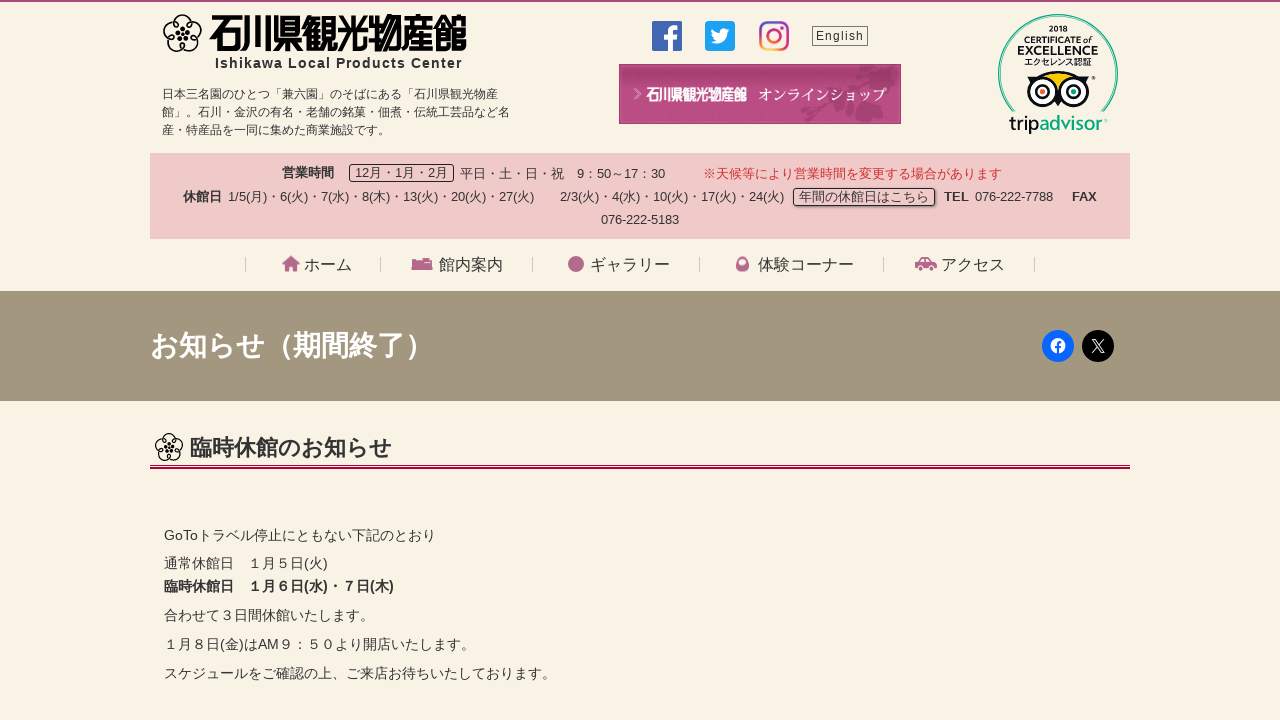

--- FILE ---
content_type: text/html; charset=UTF-8
request_url: https://kanazawa-kankou.jp/post-4337/
body_size: 18971
content:
<!DOCTYPE html>
<html>

<head prefix="og: http://ogp.me/ns# fb: http://ogp.me/ns/fb# website: http://ogp.me/ns/website#">
  <meta charset="UTF-8">
  <meta http-equiv="X-UA-Compatible" content="IE=Edge">
  <meta name="viewport" content="width=device-width">
  <link rel="shortcut icon" href="https://kanazawa-kankou.jp/ikb/wp-content/themes/bussankan2.1/images/favicon.ico " type="image/vnd.microsoft.icon" />

  <title>臨時休館のお知らせ | 石川県観光物産館</title>
  <meta name='robots' content='max-image-preview:large' />
<link rel='dns-prefetch' href='//ajax.googleapis.com' />
<link rel='dns-prefetch' href='//secure.gravatar.com' />
<link rel='dns-prefetch' href='//www.googletagmanager.com' />
<link rel='dns-prefetch' href='//stats.wp.com' />
<link rel='dns-prefetch' href='//v0.wordpress.com' />
<link rel="alternate" title="oEmbed (JSON)" type="application/json+oembed" href="https://kanazawa-kankou.jp/wp-json/oembed/1.0/embed?url=https%3A%2F%2Fkanazawa-kankou.jp%2Fpost-4337%2F" />
<link rel="alternate" title="oEmbed (XML)" type="text/xml+oembed" href="https://kanazawa-kankou.jp/wp-json/oembed/1.0/embed?url=https%3A%2F%2Fkanazawa-kankou.jp%2Fpost-4337%2F&#038;format=xml" />
<style id='wp-img-auto-sizes-contain-inline-css' type='text/css'>
img:is([sizes=auto i],[sizes^="auto," i]){contain-intrinsic-size:3000px 1500px}
/*# sourceURL=wp-img-auto-sizes-contain-inline-css */
</style>
<style id='wp-block-library-inline-css' type='text/css'>
:root{--wp-block-synced-color:#7a00df;--wp-block-synced-color--rgb:122,0,223;--wp-bound-block-color:var(--wp-block-synced-color);--wp-editor-canvas-background:#ddd;--wp-admin-theme-color:#007cba;--wp-admin-theme-color--rgb:0,124,186;--wp-admin-theme-color-darker-10:#006ba1;--wp-admin-theme-color-darker-10--rgb:0,107,160.5;--wp-admin-theme-color-darker-20:#005a87;--wp-admin-theme-color-darker-20--rgb:0,90,135;--wp-admin-border-width-focus:2px}@media (min-resolution:192dpi){:root{--wp-admin-border-width-focus:1.5px}}.wp-element-button{cursor:pointer}:root .has-very-light-gray-background-color{background-color:#eee}:root .has-very-dark-gray-background-color{background-color:#313131}:root .has-very-light-gray-color{color:#eee}:root .has-very-dark-gray-color{color:#313131}:root .has-vivid-green-cyan-to-vivid-cyan-blue-gradient-background{background:linear-gradient(135deg,#00d084,#0693e3)}:root .has-purple-crush-gradient-background{background:linear-gradient(135deg,#34e2e4,#4721fb 50%,#ab1dfe)}:root .has-hazy-dawn-gradient-background{background:linear-gradient(135deg,#faaca8,#dad0ec)}:root .has-subdued-olive-gradient-background{background:linear-gradient(135deg,#fafae1,#67a671)}:root .has-atomic-cream-gradient-background{background:linear-gradient(135deg,#fdd79a,#004a59)}:root .has-nightshade-gradient-background{background:linear-gradient(135deg,#330968,#31cdcf)}:root .has-midnight-gradient-background{background:linear-gradient(135deg,#020381,#2874fc)}:root{--wp--preset--font-size--normal:16px;--wp--preset--font-size--huge:42px}.has-regular-font-size{font-size:1em}.has-larger-font-size{font-size:2.625em}.has-normal-font-size{font-size:var(--wp--preset--font-size--normal)}.has-huge-font-size{font-size:var(--wp--preset--font-size--huge)}.has-text-align-center{text-align:center}.has-text-align-left{text-align:left}.has-text-align-right{text-align:right}.has-fit-text{white-space:nowrap!important}#end-resizable-editor-section{display:none}.aligncenter{clear:both}.items-justified-left{justify-content:flex-start}.items-justified-center{justify-content:center}.items-justified-right{justify-content:flex-end}.items-justified-space-between{justify-content:space-between}.screen-reader-text{border:0;clip-path:inset(50%);height:1px;margin:-1px;overflow:hidden;padding:0;position:absolute;width:1px;word-wrap:normal!important}.screen-reader-text:focus{background-color:#ddd;clip-path:none;color:#444;display:block;font-size:1em;height:auto;left:5px;line-height:normal;padding:15px 23px 14px;text-decoration:none;top:5px;width:auto;z-index:100000}html :where(.has-border-color){border-style:solid}html :where([style*=border-top-color]){border-top-style:solid}html :where([style*=border-right-color]){border-right-style:solid}html :where([style*=border-bottom-color]){border-bottom-style:solid}html :where([style*=border-left-color]){border-left-style:solid}html :where([style*=border-width]){border-style:solid}html :where([style*=border-top-width]){border-top-style:solid}html :where([style*=border-right-width]){border-right-style:solid}html :where([style*=border-bottom-width]){border-bottom-style:solid}html :where([style*=border-left-width]){border-left-style:solid}html :where(img[class*=wp-image-]){height:auto;max-width:100%}:where(figure){margin:0 0 1em}html :where(.is-position-sticky){--wp-admin--admin-bar--position-offset:var(--wp-admin--admin-bar--height,0px)}@media screen and (max-width:600px){html :where(.is-position-sticky){--wp-admin--admin-bar--position-offset:0px}}

/*# sourceURL=wp-block-library-inline-css */
</style><style id='wp-block-paragraph-inline-css' type='text/css'>
.is-small-text{font-size:.875em}.is-regular-text{font-size:1em}.is-large-text{font-size:2.25em}.is-larger-text{font-size:3em}.has-drop-cap:not(:focus):first-letter{float:left;font-size:8.4em;font-style:normal;font-weight:100;line-height:.68;margin:.05em .1em 0 0;text-transform:uppercase}body.rtl .has-drop-cap:not(:focus):first-letter{float:none;margin-left:.1em}p.has-drop-cap.has-background{overflow:hidden}:root :where(p.has-background){padding:1.25em 2.375em}:where(p.has-text-color:not(.has-link-color)) a{color:inherit}p.has-text-align-left[style*="writing-mode:vertical-lr"],p.has-text-align-right[style*="writing-mode:vertical-rl"]{rotate:180deg}
/*# sourceURL=https://kanazawa-kankou.jp/ikb/wp-includes/blocks/paragraph/style.min.css */
</style>
<style id='global-styles-inline-css' type='text/css'>
:root{--wp--preset--aspect-ratio--square: 1;--wp--preset--aspect-ratio--4-3: 4/3;--wp--preset--aspect-ratio--3-4: 3/4;--wp--preset--aspect-ratio--3-2: 3/2;--wp--preset--aspect-ratio--2-3: 2/3;--wp--preset--aspect-ratio--16-9: 16/9;--wp--preset--aspect-ratio--9-16: 9/16;--wp--preset--color--black: #000000;--wp--preset--color--cyan-bluish-gray: #abb8c3;--wp--preset--color--white: #ffffff;--wp--preset--color--pale-pink: #f78da7;--wp--preset--color--vivid-red: #cf2e2e;--wp--preset--color--luminous-vivid-orange: #ff6900;--wp--preset--color--luminous-vivid-amber: #fcb900;--wp--preset--color--light-green-cyan: #7bdcb5;--wp--preset--color--vivid-green-cyan: #00d084;--wp--preset--color--pale-cyan-blue: #8ed1fc;--wp--preset--color--vivid-cyan-blue: #0693e3;--wp--preset--color--vivid-purple: #9b51e0;--wp--preset--gradient--vivid-cyan-blue-to-vivid-purple: linear-gradient(135deg,rgb(6,147,227) 0%,rgb(155,81,224) 100%);--wp--preset--gradient--light-green-cyan-to-vivid-green-cyan: linear-gradient(135deg,rgb(122,220,180) 0%,rgb(0,208,130) 100%);--wp--preset--gradient--luminous-vivid-amber-to-luminous-vivid-orange: linear-gradient(135deg,rgb(252,185,0) 0%,rgb(255,105,0) 100%);--wp--preset--gradient--luminous-vivid-orange-to-vivid-red: linear-gradient(135deg,rgb(255,105,0) 0%,rgb(207,46,46) 100%);--wp--preset--gradient--very-light-gray-to-cyan-bluish-gray: linear-gradient(135deg,rgb(238,238,238) 0%,rgb(169,184,195) 100%);--wp--preset--gradient--cool-to-warm-spectrum: linear-gradient(135deg,rgb(74,234,220) 0%,rgb(151,120,209) 20%,rgb(207,42,186) 40%,rgb(238,44,130) 60%,rgb(251,105,98) 80%,rgb(254,248,76) 100%);--wp--preset--gradient--blush-light-purple: linear-gradient(135deg,rgb(255,206,236) 0%,rgb(152,150,240) 100%);--wp--preset--gradient--blush-bordeaux: linear-gradient(135deg,rgb(254,205,165) 0%,rgb(254,45,45) 50%,rgb(107,0,62) 100%);--wp--preset--gradient--luminous-dusk: linear-gradient(135deg,rgb(255,203,112) 0%,rgb(199,81,192) 50%,rgb(65,88,208) 100%);--wp--preset--gradient--pale-ocean: linear-gradient(135deg,rgb(255,245,203) 0%,rgb(182,227,212) 50%,rgb(51,167,181) 100%);--wp--preset--gradient--electric-grass: linear-gradient(135deg,rgb(202,248,128) 0%,rgb(113,206,126) 100%);--wp--preset--gradient--midnight: linear-gradient(135deg,rgb(2,3,129) 0%,rgb(40,116,252) 100%);--wp--preset--font-size--small: 13px;--wp--preset--font-size--medium: 20px;--wp--preset--font-size--large: 36px;--wp--preset--font-size--x-large: 42px;--wp--preset--spacing--20: 0.44rem;--wp--preset--spacing--30: 0.67rem;--wp--preset--spacing--40: 1rem;--wp--preset--spacing--50: 1.5rem;--wp--preset--spacing--60: 2.25rem;--wp--preset--spacing--70: 3.38rem;--wp--preset--spacing--80: 5.06rem;--wp--preset--shadow--natural: 6px 6px 9px rgba(0, 0, 0, 0.2);--wp--preset--shadow--deep: 12px 12px 50px rgba(0, 0, 0, 0.4);--wp--preset--shadow--sharp: 6px 6px 0px rgba(0, 0, 0, 0.2);--wp--preset--shadow--outlined: 6px 6px 0px -3px rgb(255, 255, 255), 6px 6px rgb(0, 0, 0);--wp--preset--shadow--crisp: 6px 6px 0px rgb(0, 0, 0);}:where(.is-layout-flex){gap: 0.5em;}:where(.is-layout-grid){gap: 0.5em;}body .is-layout-flex{display: flex;}.is-layout-flex{flex-wrap: wrap;align-items: center;}.is-layout-flex > :is(*, div){margin: 0;}body .is-layout-grid{display: grid;}.is-layout-grid > :is(*, div){margin: 0;}:where(.wp-block-columns.is-layout-flex){gap: 2em;}:where(.wp-block-columns.is-layout-grid){gap: 2em;}:where(.wp-block-post-template.is-layout-flex){gap: 1.25em;}:where(.wp-block-post-template.is-layout-grid){gap: 1.25em;}.has-black-color{color: var(--wp--preset--color--black) !important;}.has-cyan-bluish-gray-color{color: var(--wp--preset--color--cyan-bluish-gray) !important;}.has-white-color{color: var(--wp--preset--color--white) !important;}.has-pale-pink-color{color: var(--wp--preset--color--pale-pink) !important;}.has-vivid-red-color{color: var(--wp--preset--color--vivid-red) !important;}.has-luminous-vivid-orange-color{color: var(--wp--preset--color--luminous-vivid-orange) !important;}.has-luminous-vivid-amber-color{color: var(--wp--preset--color--luminous-vivid-amber) !important;}.has-light-green-cyan-color{color: var(--wp--preset--color--light-green-cyan) !important;}.has-vivid-green-cyan-color{color: var(--wp--preset--color--vivid-green-cyan) !important;}.has-pale-cyan-blue-color{color: var(--wp--preset--color--pale-cyan-blue) !important;}.has-vivid-cyan-blue-color{color: var(--wp--preset--color--vivid-cyan-blue) !important;}.has-vivid-purple-color{color: var(--wp--preset--color--vivid-purple) !important;}.has-black-background-color{background-color: var(--wp--preset--color--black) !important;}.has-cyan-bluish-gray-background-color{background-color: var(--wp--preset--color--cyan-bluish-gray) !important;}.has-white-background-color{background-color: var(--wp--preset--color--white) !important;}.has-pale-pink-background-color{background-color: var(--wp--preset--color--pale-pink) !important;}.has-vivid-red-background-color{background-color: var(--wp--preset--color--vivid-red) !important;}.has-luminous-vivid-orange-background-color{background-color: var(--wp--preset--color--luminous-vivid-orange) !important;}.has-luminous-vivid-amber-background-color{background-color: var(--wp--preset--color--luminous-vivid-amber) !important;}.has-light-green-cyan-background-color{background-color: var(--wp--preset--color--light-green-cyan) !important;}.has-vivid-green-cyan-background-color{background-color: var(--wp--preset--color--vivid-green-cyan) !important;}.has-pale-cyan-blue-background-color{background-color: var(--wp--preset--color--pale-cyan-blue) !important;}.has-vivid-cyan-blue-background-color{background-color: var(--wp--preset--color--vivid-cyan-blue) !important;}.has-vivid-purple-background-color{background-color: var(--wp--preset--color--vivid-purple) !important;}.has-black-border-color{border-color: var(--wp--preset--color--black) !important;}.has-cyan-bluish-gray-border-color{border-color: var(--wp--preset--color--cyan-bluish-gray) !important;}.has-white-border-color{border-color: var(--wp--preset--color--white) !important;}.has-pale-pink-border-color{border-color: var(--wp--preset--color--pale-pink) !important;}.has-vivid-red-border-color{border-color: var(--wp--preset--color--vivid-red) !important;}.has-luminous-vivid-orange-border-color{border-color: var(--wp--preset--color--luminous-vivid-orange) !important;}.has-luminous-vivid-amber-border-color{border-color: var(--wp--preset--color--luminous-vivid-amber) !important;}.has-light-green-cyan-border-color{border-color: var(--wp--preset--color--light-green-cyan) !important;}.has-vivid-green-cyan-border-color{border-color: var(--wp--preset--color--vivid-green-cyan) !important;}.has-pale-cyan-blue-border-color{border-color: var(--wp--preset--color--pale-cyan-blue) !important;}.has-vivid-cyan-blue-border-color{border-color: var(--wp--preset--color--vivid-cyan-blue) !important;}.has-vivid-purple-border-color{border-color: var(--wp--preset--color--vivid-purple) !important;}.has-vivid-cyan-blue-to-vivid-purple-gradient-background{background: var(--wp--preset--gradient--vivid-cyan-blue-to-vivid-purple) !important;}.has-light-green-cyan-to-vivid-green-cyan-gradient-background{background: var(--wp--preset--gradient--light-green-cyan-to-vivid-green-cyan) !important;}.has-luminous-vivid-amber-to-luminous-vivid-orange-gradient-background{background: var(--wp--preset--gradient--luminous-vivid-amber-to-luminous-vivid-orange) !important;}.has-luminous-vivid-orange-to-vivid-red-gradient-background{background: var(--wp--preset--gradient--luminous-vivid-orange-to-vivid-red) !important;}.has-very-light-gray-to-cyan-bluish-gray-gradient-background{background: var(--wp--preset--gradient--very-light-gray-to-cyan-bluish-gray) !important;}.has-cool-to-warm-spectrum-gradient-background{background: var(--wp--preset--gradient--cool-to-warm-spectrum) !important;}.has-blush-light-purple-gradient-background{background: var(--wp--preset--gradient--blush-light-purple) !important;}.has-blush-bordeaux-gradient-background{background: var(--wp--preset--gradient--blush-bordeaux) !important;}.has-luminous-dusk-gradient-background{background: var(--wp--preset--gradient--luminous-dusk) !important;}.has-pale-ocean-gradient-background{background: var(--wp--preset--gradient--pale-ocean) !important;}.has-electric-grass-gradient-background{background: var(--wp--preset--gradient--electric-grass) !important;}.has-midnight-gradient-background{background: var(--wp--preset--gradient--midnight) !important;}.has-small-font-size{font-size: var(--wp--preset--font-size--small) !important;}.has-medium-font-size{font-size: var(--wp--preset--font-size--medium) !important;}.has-large-font-size{font-size: var(--wp--preset--font-size--large) !important;}.has-x-large-font-size{font-size: var(--wp--preset--font-size--x-large) !important;}
/*# sourceURL=global-styles-inline-css */
</style>

<style id='classic-theme-styles-inline-css' type='text/css'>
/*! This file is auto-generated */
.wp-block-button__link{color:#fff;background-color:#32373c;border-radius:9999px;box-shadow:none;text-decoration:none;padding:calc(.667em + 2px) calc(1.333em + 2px);font-size:1.125em}.wp-block-file__button{background:#32373c;color:#fff;text-decoration:none}
/*# sourceURL=/wp-includes/css/classic-themes.min.css */
</style>
<link rel='stylesheet' id='xo-event-calendar-css' href='https://kanazawa-kankou.jp/ikb/wp-content/plugins/xo-event-calendar/css/xo-event-calendar.css?ver=3.2.10' type='text/css' media='all' />
<link rel='stylesheet' id='xo-event-calendar-event-calendar-css' href='https://kanazawa-kankou.jp/ikb/wp-content/plugins/xo-event-calendar/build/event-calendar/style-index.css?ver=3.2.10' type='text/css' media='all' />
<link rel='stylesheet' id='mts_simple_booking_front-css' href='https://kanazawa-kankou.jp/ikb/wp-content/plugins/mts-simple-booking/css/mtssb-front.css?ver=6.9' type='text/css' media='all' />
<link rel='stylesheet' id='wp-featherlight-css' href='https://kanazawa-kankou.jp/ikb/wp-content/plugins/wp-featherlight/css/wp-featherlight.min.css?ver=1.3.4' type='text/css' media='all' />
<link rel='stylesheet' id='main-style-css' href='https://kanazawa-kankou.jp/ikb/wp-content/themes/bussankan2.1/style.css?ver=1749606529' type='text/css' media='all' />
<link rel='stylesheet' id='sharedaddy-css' href='https://kanazawa-kankou.jp/ikb/wp-content/plugins/jetpack/modules/sharedaddy/sharing.css?ver=15.4' type='text/css' media='all' />
<link rel='stylesheet' id='social-logos-css' href='https://kanazawa-kankou.jp/ikb/wp-content/plugins/jetpack/_inc/social-logos/social-logos.min.css?ver=15.4' type='text/css' media='all' />
<script type="text/javascript" src="//ajax.googleapis.com/ajax/libs/jquery/1.11.3/jquery.min.js?ver=1.11.3" id="jquery-js"></script>

<!-- Site Kit によって追加された Google タグ（gtag.js）スニペット -->
<!-- Google アナリティクス スニペット (Site Kit が追加) -->
<script type="text/javascript" src="https://www.googletagmanager.com/gtag/js?id=G-8WZTP74G2B" id="google_gtagjs-js" async></script>
<script type="text/javascript" id="google_gtagjs-js-after">
/* <![CDATA[ */
window.dataLayer = window.dataLayer || [];function gtag(){dataLayer.push(arguments);}
gtag("set","linker",{"domains":["kanazawa-kankou.jp"]});
gtag("js", new Date());
gtag("set", "developer_id.dZTNiMT", true);
gtag("config", "G-8WZTP74G2B");
//# sourceURL=google_gtagjs-js-after
/* ]]> */
</script>
<link rel="https://api.w.org/" href="https://kanazawa-kankou.jp/wp-json/" /><link rel="alternate" title="JSON" type="application/json" href="https://kanazawa-kankou.jp/wp-json/wp/v2/posts/4337" /><link rel="canonical" href="https://kanazawa-kankou.jp/post-4337/" />
<meta name="generator" content="Site Kit by Google 1.170.0" />	<style>img#wpstats{display:none}</style>
		
<meta property="og:title" content="臨時休館のお知らせ" />
<meta property="og:description" content="GoToトラベル停止にともない下記のとおり 通常休館日　１月５日(火)臨時休館日　１月６日(水)・７日(木) 合わせて３日間休館いたします。 １月８日(金)はAM９：５０より開店いたします。 スケジュ" />
<meta property="og:type" content="article" />
<meta property="og:url" content="https://kanazawa-kankou.jp/post-4337/" />
<meta property="og:image" content="https://kanazawa-kankou.jp/ikb/wp-content/uploads/2017/06/008fe0b011d681c9d33c2a9d3c95191a.jpg" />
<meta property="og:site_name" content="石川県観光物産館" />
<meta name="twitter:card" content="summary_large_image" />
<meta name="twitter:site" content="@kankou_bussan" />
<meta property="og:locale" content="ja_JP" />
		<style type="text/css" id="wp-custom-css">
			.header_info .content-form {
	display:none;
}
.header_info .kyansel_ul {
	display:none;
}
.row {
display: flex;
flex-wrap: wrap;
}		</style>
		  
</head>

<body class="wp-singular post-template-default single single-post postid-4337 single-format-standard wp-theme-bussankan21 wp-featherlight-captions">
  <svg style="position: absolute; width: 0; height: 0; overflow: hidden;" version="1.1" xmlns="http://www.w3.org/2000/svg" xmlns:xlink="http://www.w3.org/1999/xlink">
<defs>
<symbol id="icon-kankou_logo" viewBox="0 0 255 32">
<title>石川県観光物産館</title>
<path class="path1" d="M30.298 8.255c-1.277-1.362-3.404-2.213-5.532-2.298 0 0-1.106 0.085-1.447 0.085-1.532 0.255-2.638 0.851-3.319 1.787-0.596 0.851-0.681 1.872-0.255 2.723 0.426 0.766 1.277 1.277 2.128 1.277 1.021 0 1.872-0.596 2.468-1.702 0.426-0.851 0.596-1.787 0.596-2.468 0 0-1.106 0.085-1.362 0.085 0 0.681-0.085 1.191-0.426 1.787s-0.766 0.936-1.277 0.936c-0.34 0-0.681-0.17-0.936-0.511-0.17-0.34-0.17-0.851 0.17-1.277 0.426-0.596 1.277-1.021 2.383-1.191 0.34 0 1.447-0.085 1.447-0.085 1.702 0.085 3.319 0.766 4.255 1.787 0.596 0.596 2.723 2.894 1.617 6.298l-0.17 0.34c-0.17 0.511-0.34 0.936-0.596 1.362-0.255 0.511-0.681 0.936-1.106 1.447l-0.085 0.17c-0.17 0.17-0.17 0.17-0.255 0.34 0.255 0.426 0.511 0.851 0.596 1.277 0.851-0.681 1.532-1.617 2.043-2.638 2.383-3.66 1.106-7.319-0.936-9.532z"></path>
<path class="path2" d="M28.851 20.17c-0.681-1.362-1.617-2.298-2.723-2.553-1.021-0.34-2.043-0.085-2.638 0.596-0.596 0.596-0.851 1.532-0.511 2.383 0.34 0.936 1.192 1.617 2.383 1.787 1.021 0.17 1.872 0 2.638-0.17 0 0-0.426-1.021-0.511-1.277-0.681 0.255-1.106 0.255-1.872 0.17-0.681-0.085-1.106-0.426-1.277-0.851-0.085-0.34 0-0.766 0.255-1.021 0.255-0.34 0.766-0.34 1.277-0.255 0.766 0.17 1.447 0.851 1.872 1.872 0.085 0.34 0.511 1.362 0.511 1.362 0.426 1.617 0.255 3.319-0.511 4.596-0.426 0.681-1.957 3.489-5.532 3.489h-0.426c-0.511 0-1.021 0-1.532-0.085-0.596-0.085-1.106-0.255-1.787-0.596l-0.17-0.085c-0.17-0.085-0.255-0.085-0.426-0.17-0.34 0.426-0.681 0.766-1.021 1.021 0.936 0.596 2.043 0.936 3.149 1.106 4.255 0.936 7.404-1.447 8.851-4 0.936-1.617 1.106-3.83 0.511-5.872 0-0.17-0.34-1.192-0.511-1.447z"></path>
<path class="path3" d="M18.638 26.298c0-1.106-0.511-1.957-1.362-2.298-0.766-0.426-1.702-0.34-2.468 0.17-0.851 0.596-1.191 1.617-1.021 2.808 0.17 1.021 0.596 1.787 1.021 2.383 0 0 0.851-0.681 1.106-0.851-0.426-0.596-0.596-1.021-0.681-1.702s0.085-1.192 0.426-1.447c0.255-0.255 0.681-0.255 1.021-0.085s0.596 0.596 0.596 1.106c0 0.766-0.426 1.617-1.277 2.383-0.255 0.17-1.106 0.851-1.106 0.851-1.447 0.936-3.149 1.277-4.511 0.936-0.766-0.17-3.915-0.766-5.021-4.17l-0.085-0.34c-0.17-0.511-0.255-0.936-0.34-1.447-0.085-0.596-0.085-1.192 0-1.787v-0.17c0-0.17 0-0.255 0-0.426-0.511-0.17-0.936-0.426-1.277-0.681-0.255 0.936-0.34 2.043-0.17 3.149 0.426 4.255 3.66 6.553 6.553 7.149 1.787 0.426 4-0.17 5.872-1.362 0 0 0.851-0.681 1.106-0.851 1.106-1.021 1.702-2.213 1.617-3.319z"></path>
<path class="path4" d="M8 21.872c1.021-0.34 1.702-1.106 1.872-2.043 0.17-0.851-0.255-1.702-0.936-2.298-0.766-0.596-1.872-0.596-2.979-0.085-0.851 0.426-1.532 1.021-1.957 1.617 0 0 0.936 0.596 1.192 0.766 0.426-0.596 0.766-0.851 1.447-1.192 0.596-0.255 1.191-0.34 1.532 0 0.34 0.255 0.426 0.596 0.426 0.936-0.085 0.426-0.426 0.766-0.936 0.936-0.681 0.255-1.702 0.085-2.638-0.426-0.255-0.17-1.192-0.851-1.192-0.851-1.277-1.106-2.128-2.553-2.298-4-0.085-0.766-0.426-3.915 2.468-5.957l0.255-0.17c0.426-0.34 0.851-0.596 1.277-0.766 0.511-0.255 1.106-0.426 1.787-0.511l0.17-0.085c0.17-0.085 0.17-0.085 0.426-0.085 0-0.511 0.085-1.021 0.255-1.447-1.106 0.085-2.213 0.426-3.234 0.936-4 1.702-5.191 5.362-4.851 8.34 0.17 1.872 1.362 3.745 3.064 5.106 0 0 0.936 0.596 1.191 0.766 1.277 0.681 2.553 0.851 3.66 0.511z"></path>
<path class="path5" d="M11.489 11.574c0.851-0.17 1.617-0.766 1.872-1.617 0.34-0.936 0-1.957-0.851-2.809-0.596-0.681-1.447-1.106-2.128-1.362l-0.426 1.362c0.681 0.255 1.106 0.511 1.617 1.021s0.681 1.021 0.511 1.447c-0.085 0.34-0.426 0.596-0.766 0.681-0.426 0.085-0.851-0.17-1.191-0.596-0.426-0.596-0.596-1.532-0.34-2.638 0.085-0.34 0.426-1.447 0.426-1.447 0.681-1.532 1.872-2.808 3.149-3.404 0.766-0.34 3.66-1.617 6.553 0.511l0.255 0.255c0.426 0.255 0.766 0.596 1.106 1.021s0.766 0.936 1.021 1.447l0.085 0.17c0.085 0.17 0.085 0.17 0.255 0.34 0.511-0.17 1.021-0.17 1.447-0.17-0.426-1.021-1.021-1.957-1.787-2.808-2.894-3.149-6.809-3.149-9.532-1.957-1.702 0.766-3.234 2.383-4 4.426 0 0-0.34 1.106-0.426 1.362-0.255 1.447-0.085 2.809 0.596 3.66 0.766 0.851 1.617 1.277 2.553 1.106z"></path>
<path class="path6" d="M16.426 14.638c1.106 0 2.043-0.936 2.043-2.043s-0.936-2.043-2.043-2.043c-1.106 0-2.043 0.936-2.043 2.043s0.936 2.043 2.043 2.043z"></path>
<path class="path7" d="M22.383 14.894c-0.426-1.021-1.617-1.617-2.638-1.191-1.106 0.426-1.617 1.532-1.192 2.638 0.426 1.021 1.617 1.617 2.638 1.192 1.106-0.426 1.617-1.617 1.192-2.638z"></path>
<path class="path8" d="M20.426 22.043c0.851-0.766 0.936-2.043 0.255-2.894-0.766-0.851-2.043-0.936-2.894-0.255-0.851 0.766-0.936 2.043-0.255 2.894s1.957 0.936 2.894 0.255z"></path>
<path class="path9" d="M13.021 22.468c1.021 0.511 2.298 0.17 2.809-0.766 0.596-1.021 0.17-2.213-0.766-2.808-1.021-0.511-2.213-0.17-2.809 0.766s-0.255 2.213 0.766 2.808z"></path>
<path class="path10" d="M12.766 13.957c-1.106-0.17-2.213 0.596-2.383 1.702s0.596 2.128 1.702 2.298c1.106 0.17 2.213-0.596 2.383-1.702s-0.596-2.128-1.702-2.298z"></path>
<path class="path11" d="M18.213 17.021c0 0.846-0.686 1.532-1.532 1.532s-1.532-0.686-1.532-1.532c0-0.846 0.686-1.532 1.532-1.532s1.532 0.686 1.532 1.532z"></path>
<path class="path12" d="M58.468 26.894h-8.255v-11.064h10.553v8.17c-0.085 0.085 0.34 2.808-2.298 2.894zM66.894 4.766v-3.66h-25.702v3.66h10.128l-12.681 16.511 5.617 0.085 1.447-1.787v11.66h15.574c3.489-0.255 4-3.745 4-3.745v-16.085h-13.362l5.106-6.638h9.872z"></path>
<path class="path13" d="M77.617 1.106h4.511v26.638h-4.511v-26.638z"></path>
<path class="path14" d="M86.298 1.106h4.511v30.128h-4.511v-30.128z"></path>
<path class="path15" d="M68.511 1.106v22.043c0 0 0.085 5.872-4.255 7.745h5.532c0 0 3.064-3.149 3.234-7.745v-22.043h-4.511z"></path>
<path class="path16" d="M113.021 24.085h3.66v-4.17h-19.404v-18.808h-3.83v20.681c0 0 0 2.298 1.787 2.298h2.553l-5.447 7.064h5.192l5.277-7.064v7.234h4.17v-7.234h0.851l5.277 7.064h5.192l-5.277-7.064z"></path>
<path class="path17" d="M141.617 7.064h-4.34v-1.957h4.34v1.957zM141.617 13.021h-4.34v-1.957h4.34v1.957zM141.617 18.979h-4.34v-1.957h4.34v1.957zM126.213 12.426h-1.277l1.617-2.894h1.532l-1.872 2.894zM126.638 17.617h-1.532v-2.043h1.532v2.043zM126.638 22.723h-1.532v-2.043h1.532v2.043zM126.638 27.915h-1.532v-2.043h1.532v2.043zM123.234 5.277h1.277l-0.681 1.191h-1.106l0.511-1.191zM143.404 23.915v3.745h-1.021v-5.277h0.085c0 0 2.638 0.681 2.894-3.064v-17.702h-11.66v20.851h0.936l-2.468 5.447h-1.362v-2.043h1.702v-3.064h-1.702v-2.043h1.702v-3.064h-1.702v-2.043h1.702v-3.064h-2.638l1.957-2.894h0.511v-3.234h-4.085l0.681-1.192h3.404v-3.064h-7.745l0.511-1.106h-3.574l-5.362 11.83h3.574l1.532-3.319h0.766l-5.192 9.191h4v12.17h14.553l3.234-7.489v7.574h5.617c0 0 2.213 0.085 2.723-3.064v-4h-3.574z"></path>
<path class="path18" d="M163.574 15.319h9.106v-3.745h-6.213l6.213-10.298h-3.915l-6.213 10.298h-0.255v-10.383h-3.83v10.298h-0.681l-6.213-10.298h-3.915l6.213 10.298h-6.638v3.83h7.66l-8 16h3.915l8-16h0.936v15.915h5.702c0 0 6.128 0.085 6.553-4.766v-7.574h-3.404v6.213c0 0-0.085 2.808-5.021 2.298v-12.085z"></path>
<path class="path19" d="M110.979 14.553h-8.255v1.021h8.255v-1.021zM110.979 9.617h-8.255v1.021h8.255v-1.021zM110.979 5.277h-8.255v1.021h8.255v-1.021zM115.234 1.447v13.532c-0.255 4.17-3.064 4.085-3.064 4.085h-13.532v-17.617h16.596z"></path>
<path class="path20" d="M195.574 27.064h-5.106l6.383-14.638v13.106c-0.085 0 0.17 1.532-1.277 1.532zM184 22.213v-1.872h-1.787v-3.915h3.149l5.277-11.745h1.021l-7.66 17.532zM182.298 24.085h0.936l-0.936 2.128v-2.128zM183.745 11.745l-1.447 3.234v-3.234h1.447zM200.426 3.83v-2.894h-8.17l0.34-0.851h-3.83l-3.489 7.915h-3.064v-6.809h-3.83v6.723h-1.191v-6.723h-3.83v10.553h4.936v8.596h-5.191v3.745h5.191v7.404h5.362l11.745-26.808h0.851l-11.574 26.808h3.83l1.532-3.404v2.894h6.979c0 0 3.489 0.085 3.489-4.936l-0.085-22.213z"></path>
<path class="path21" d="M207.064 13.277h2.298l-2.298 4.255v-4.255zM211.745 5.617h6.383v3.915h-6.383v-3.915zM219.319 27.319v-1.617h7.064v-3.745h-7.064v-2.043h6.809v-3.745h-6.809v-1.787h-3.83v1.787h-3.064l1.532-2.809h12.936v-3.745h-5.021v-4h5.021v-3.83h-10.213v-1.787h-3.83v1.787h-9.617v3.745h4.596v3.915h-4.596v16.17c0 0-0.681 2.043-2.894 2.383l1.532 3.064c0 0 4.511-1.106 5.191-5.447v-3.83h2.298l1.021-1.957h5.106v2.043h-6.809v3.745h6.809v1.617h-8.17v3.745h19.83v-3.745h-7.83z"></path>
<path class="path22" d="M250.894 26.553h-3.66v-1.532h3.66v1.532zM237.872 15.319h-3.915v-0.936h3.915v0.936zM237.872 19.489h-3.915v-0.936h3.915v0.936zM234.128 7.234l1.957-3.404 4.596 7.83h-2.809v-4.426h-3.745zM231.574 11.745l2.383-4.17v4.17h-2.383zM247.234 14.979h3.66v1.532h-3.66v-1.532zM246.979 21.277v-0.766h4.681c0 0 2.979-0.085 3.234-2.723v-6.383h-10.468l-0.511-1.021h2.894v-4.851h4.34v4.936h3.745v-8.681h-4v-1.447h-3.66v1.447h-4.17v7.149l-4.936-8.255h-4l-6.979 12h2.638v18.638h7.064c0 0 4.766 0.34 5.447-3.915v-3.574h-3.745v3.404h-4.681v-4.255h8.426v-10.383h0.851v18.298h8.17c0 0 3.574-0.085 4-4.511v-5.106h-8.34z"></path>
</symbol>
</defs>
</svg>

  <!-- Header -->
  <header id="pagetop" class="header group">

    <ul class="flex">
      <li>
        <h1><a href="https://kanazawa-kankou.jp"><svg class="icon_logo">
              <use xlink:href="#icon-kankou_logo" />
            </svg></a>
          <div>Ishikawa Local Products Center</div>
        </h1>
        <h2>日本三名園のひとつ「兼六園」のそばにある「石川県観光物産館」。石川・金沢の有名・老舗の銘菓・佃煮・伝統工芸品など名産・特産品を一同に集めた商業施設です。</h2>
      </li>


      <li class="nth2">
        <ul class="hed_bt_ul flex" style="flex-wrap:wrap;justify-content:center;">
          <li class="sns_ic"><a href="https://www.facebook.com/bussankan/" target="_blank" rel="noopener"><img src="https://kanazawa-kankou.jp/ikb/wp-content/themes/bussankan2.1/images/ic_fc.svg" alt=""></a></li>
          <li class="sns_ic"><a href="https://twitter.com/kankou_bussan" target="_blank" rel="noopener"><img src="https://kanazawa-kankou.jp/ikb/wp-content/themes/bussankan2.1/images/ic_tw.svg" alt=""></a></li>
          <li class="sns_ic"><a href="https://www.instagram.com/ishikawakenkankoubussankan729" target="_blank" rel="noopener"><img src="https://kanazawa-kankou.jp/ikb/wp-content/themes/bussankan2.1/images/ic_insta.png" alt=""></a></li>
          <li class="flex"><a href="https://kanazawa-kankou.jp/en" class="lang">
              <div>English</div>
            </a></li>
        </ul>
        <div class="sp_display_none">
          <div class="btOp col"><a href="https://ajitowaza.raku-uru.jp/" target="_blank" rel="noopener" onClick="gtag('event', 'footer_bt', {'event_category': 'online_shop', 'event_label': 'footer'});"><img src="https://kanazawa-kankou.jp/ikb/wp-content/themes/bussankan2.1/images/top_bn_shop.png" style="max-height:60px" alt="石川県観光物産館オンラインショップ"></a></div>
        </div>
      </li>
      <li class="he"><svg xmlns="http://www.w3.org/2000/svg" viewBox="0 0 232.41 233"><defs><style>.a,.b{fill:#00a97e;}.b{opacity:0.5;}.c{fill:none;}.d{fill:#0a0d13;}.e{fill:#faca00;}.f{fill:#fff;}.g{fill:#ea6537;}</style></defs><title>excellence</title><path class="a" d="M2.36,115.13c0-62.2,51.07-112.8,113.85-112.8s113.85,50.6,113.85,112.8A111.71,111.71,0,0,1,202,189.2h3.1a114,114,0,0,0,27.32-74.07C232.41,51.65,180.28,0,116.21,0S0,51.65,0,115.13A114,114,0,0,0,27.32,189.2h3.1A111.7,111.7,0,0,1,2.36,115.13Z"/><path class="a" d="M4.94,115.12C4.94,54.35,54.86,4.9,116.21,4.9S227.47,54.35,227.47,115.12a109.26,109.26,0,0,1-28.93,74.08h1.61a110.42,110.42,0,0,0,28.53-74.08C228.68,53.69,178.22,3.7,116.21,3.7S3.74,53.69,3.74,115.12A110.41,110.41,0,0,0,32.26,189.2h1.62A109.27,109.27,0,0,1,4.94,115.12Z"/><path class="a" d="M142.67,199.69a2.39,2.39,0,1,0,2.38-2.36,2.38,2.38,0,0,0-2.38,2.36"/><path class="a" d="M94,216.76c0,3.37-2,5.55-5.22,5.55a3,3,0,0,1-3.29-3.07c0-2.38,2.29-3.68,6.45-3.68H94ZM90.45,205a14.93,14.93,0,0,0-6.57,1.4l-.12.06,0,3.39.32-.17a11,11,0,0,1,5.29-1.58c2.9,0,4.56,1.65,4.56,4.53v.16H91.68c-6.6,0-10.24,2.37-10.24,6.67,0,3.45,2.63,5.86,6.38,5.86a7.64,7.64,0,0,0,6.43-3.1V225h3.62V213.17c0-5.44-2.49-8.2-7.42-8.2"/><path class="a" d="M109.68,222c-3.05,0-5-2.64-5-6.89s1.91-7,4.88-7c3.31,0,5.29,2.63,5.29,7,0,4.19-2.05,6.89-5.22,6.89m5.22-26v12a7.25,7.25,0,0,0-6.19-3.12c-4.9,0-8.18,4-8.18,9.95,0,6.13,3.33,10.4,8.11,10.4a7.38,7.38,0,0,0,6.57-3.65V225h3.71V196.08Z"/><polygon class="a" points="136.83 205.43 131.14 216.74 125.88 205.43 121.36 205.43 131.06 225.02 141.02 205.43 136.83 205.43"/><polygon class="a" points="146.86 205.43 143.06 205.43 143.06 225.02 147.07 225.02 147.07 205.43 146.86 205.43"/><path class="a" d="M151.77,210.45c0,2.76,1.91,4.22,5.43,5.93,2.23,1.08,3.39,1.71,3.39,3.24s-1.43,2.58-3.64,2.58a11.71,11.71,0,0,1-5-1.28l-.29-.14-.13,3.45.13.05a14.25,14.25,0,0,0,5.17,1c4.91,0,8.08-2.32,8.08-5.9,0-3-2-4.5-5.49-6.11-2.55-1.18-3.61-1.88-3.61-3.13s1.19-2,3-2a11.23,11.23,0,0,1,4.81,1.09l.28.14.18-3.38-.16-.06a17.59,17.59,0,0,0-4.88-.72c-4.34,0-7.26,2.1-7.26,5.24"/><path class="a" d="M177.42,222.23c-3.33,0-5.57-2.83-5.57-7s2.24-7.08,5.57-7.08,5.57,2.77,5.57,7.08-2.18,7-5.57,7m0-17.26c-6,0-9.77,3.93-9.77,10.26s3.74,10.25,9.77,10.25,9.81-3.93,9.81-10.25S183.43,205,177.38,205"/><path class="a" d="M194.59,208.61v-3.18h-3.66V225h4v-9.83c0-4.12,1.76-6.39,4.92-6.39a5.2,5.2,0,0,1,1.44.22l.27.07.13-3.87-1.72-.13a5.9,5.9,0,0,0-5.38,3.52"/><path class="b" d="M208.22,206.74h.38c.48,0,.71-.17.71-.51s-.25-.54-.77-.54h-.32Zm.5-1.72c1.12,0,1.7.4,1.7,1.13a1.06,1.06,0,0,1-.84,1l.88,1.71h-1.19l-.73-1.54h-.32v1.54h-1.08V205Zm-2.1-.07a3,3,0,0,0-.89,2.1,2.83,2.83,0,0,0,.84,2,2.89,2.89,0,0,0,2.08.89,3.06,3.06,0,0,0,2.08-.84,2.91,2.91,0,0,0,0-4.1,2.93,2.93,0,0,0-2.1-.88,2.88,2.88,0,0,0-2,.82m4.61-.39a3.56,3.56,0,0,1-.06,5,3.64,3.64,0,0,1-2.52,1,3.5,3.5,0,0,1-2.54-1.09,3.45,3.45,0,0,1-1-2.46,3.54,3.54,0,0,1,1.09-2.55,3.44,3.44,0,0,1,2.48-1,3.6,3.6,0,0,1,2.58,1.07"/><path class="c" d="M86.37,127.34a23.75,23.75,0,1,0,24,23.75A23.89,23.89,0,0,0,86.37,127.34Z"/><path class="c" d="M135.81,123.28a29.93,29.93,0,0,1,9.45-1.8,71,71,0,0,0-29.1-5.74A74.79,74.79,0,0,0,87,121.36a29.9,29.9,0,0,1,29.31,27.56,29.65,29.65,0,0,1,19.53-25.64Z"/><path class="c" d="M137.91,128.92a23.73,23.73,0,0,0-13.47,12.34,23.37,23.37,0,0,0-.7,18.16h0a23.66,23.66,0,0,0,12.44,13.34,24,24,0,0,0,18.34.72A23.74,23.74,0,0,0,168.71,143,24.06,24.06,0,0,0,137.91,128.92Z"/><path class="d" d="M174.4,140.89a29.46,29.46,0,0,0-4.08-7.42c1.42-6,5.91-11.9,5.91-11.9h-20c-11.24-7.2-24.9-11-40-11-15.69,0-29.86,3.91-41,11.15H56.31s4.43,5.87,5.88,11.79a29.34,29.34,0,0,0-5.86,17.59,30.07,30.07,0,0,0,53.45,18.58l6.39,9.49,6.46-9.57a29.62,29.62,0,0,0,11,8.62,30.07,30.07,0,0,0,23,.9A29.73,29.73,0,0,0,174.4,140.89Zm-88,33.94a23.75,23.75,0,1,1,24-23.74A23.88,23.88,0,0,1,86.37,174.83Zm29.91-25.91A29.9,29.9,0,0,0,87,121.36a74.79,74.79,0,0,1,29.19-5.62,71,71,0,0,1,29.1,5.74,29.73,29.73,0,0,0-29,27.44Zm38.24,24.56a24,24,0,0,1-18.34-.72,23.66,23.66,0,0,1-12.44-13.34h0a23.37,23.37,0,0,1,.7-18.16,23.73,23.73,0,0,1,13.47-12.34A24.06,24.06,0,0,1,168.71,143,23.74,23.74,0,0,1,154.52,173.48Z"/><path class="d" d="M29.35,199.53l-3.61,1.23v4.67h-4v3.14h3.89v10.06c0,4.78,1.65,6.73,5.68,6.73a11.51,11.51,0,0,0,3-.38l.16,0,0-3.25-.28.09a6,6,0,0,1-1.9.42c-1.89,0-2.6-1.07-2.6-3.92v-9.71h4.63v-3.14H29.63v-6Z"/><path class="d" d="M41.86,208.61v-3.18H38.19V225h4v-9.83c0-4.12,1.75-6.39,4.91-6.39a5.33,5.33,0,0,1,1.45.22l.26.07.13-3.87-1.72-.13a5.89,5.89,0,0,0-5.37,3.52"/><path class="d" d="M69.35,222.12c-3.18,0-5.14-2.69-5.14-7,0-4.16,2.08-6.85,5.29-6.85s5,2.55,5,6.81-2,7.05-5.11,7.05M70.46,205a7.68,7.68,0,0,0-6.6,3.65v-3.19H60.2V233h4V222.31a7.28,7.28,0,0,0,6.11,3c5.07,0,8.34-4.11,8.34-10.47,0-5.9-3.29-9.88-8.2-9.88"/><polygon class="d" points="56.1 205.43 52.3 205.43 52.3 225.02 56.31 225.02 56.31 205.43 56.1 205.43"/><path class="d" d="M51.91,199.69a2.39,2.39,0,1,0,2.39-2.36,2.38,2.38,0,0,0-2.39,2.36"/><path class="e" d="M135.81,123.28a29.93,29.93,0,0,1,9.45-1.8,71,71,0,0,0-29.1-5.74A74.79,74.79,0,0,0,87,121.36a29.9,29.9,0,0,1,29.31,27.56,29.65,29.65,0,0,1,19.53-25.64Z"/><path class="f" d="M137.91,128.92a23.73,23.73,0,0,0-13.47,12.34,23.37,23.37,0,0,0-.7,18.16h0a23.66,23.66,0,0,0,12.44,13.34,24,24,0,0,0,18.34.72A23.74,23.74,0,0,0,168.71,143,24.06,24.06,0,0,0,137.91,128.92Zm8.25,36.6A14.7,14.7,0,1,1,161,150.82,14.79,14.79,0,0,1,146.16,165.52Z"/><path class="f" d="M146.16,141.19a9.64,9.64,0,1,0,9.71,9.63A9.69,9.69,0,0,0,146.16,141.19Zm0,14.58a4.95,4.95,0,1,1,5-5A5,5,0,0,1,146.16,155.77Z"/><path class="f" d="M86,141.19a9.64,9.64,0,1,0,9.71,9.63A9.7,9.7,0,0,0,86,141.19Zm0,14.58a4.95,4.95,0,1,1,5-5A5,5,0,0,1,86,155.77Z"/><path class="f" d="M86.37,127.34a23.75,23.75,0,1,0,24,23.75A23.89,23.89,0,0,0,86.37,127.34ZM86,165.52a14.7,14.7,0,1,1,14.82-14.7A14.79,14.79,0,0,1,86,165.52Z"/><path class="g" d="M86,145.88a4.95,4.95,0,1,0,5,4.94A5,5,0,0,0,86,145.88Z"/><path class="a" d="M146.16,145.88a4.95,4.95,0,1,0,5,4.94A5,5,0,0,0,146.16,145.88Z"/><path class="c" d="M135.81,123.28a29.93,29.93,0,0,1,9.45-1.8,71,71,0,0,0-29.1-5.74A74.79,74.79,0,0,0,87,121.36a29.9,29.9,0,0,1,29.31,27.56,29.65,29.65,0,0,1,19.53-25.64Z"/><path class="c" d="M86.37,127.34a23.75,23.75,0,1,0,24,23.75A23.89,23.89,0,0,0,86.37,127.34Z"/><path class="c" d="M137.91,128.92a23.73,23.73,0,0,0-13.47,12.34,23.37,23.37,0,0,0-.7,18.16h0a23.66,23.66,0,0,0,12.44,13.34,24,24,0,0,0,18.34.72A23.74,23.74,0,0,0,168.71,143,24.06,24.06,0,0,0,137.91,128.92Z"/><path class="d" d="M86,136.13a14.7,14.7,0,1,0,14.82,14.69A14.78,14.78,0,0,0,86,136.13Zm0,24.33a9.64,9.64,0,1,1,9.71-9.64A9.71,9.71,0,0,1,86,160.46Z"/><path class="d" d="M146.16,136.13A14.7,14.7,0,1,0,161,150.82,14.78,14.78,0,0,0,146.16,136.13Zm0,24.33a9.64,9.64,0,1,1,9.71-9.64A9.7,9.7,0,0,1,146.16,160.46Z"/><path class="d" d="M184.48,123.65h.38c.46,0,.68-.16.68-.5s-.23-.52-.74-.52h-.32ZM185,122c1.11,0,1.66.39,1.66,1.1a1,1,0,0,1-.81,1l.85,1.68h-1.16l-.72-1.52h-.31v1.52h-1V122Zm-2.05-.07a2.9,2.9,0,0,0-.86,2,2.76,2.76,0,0,0,.81,2,2.81,2.81,0,0,0,2,.86,2.94,2.94,0,0,0,2-.81,2.83,2.83,0,0,0,0-4,2.87,2.87,0,0,0-4-.06m4.5-.38a3.4,3.4,0,0,1,1,2.42,3.32,3.32,0,0,1-1,2.46,3.6,3.6,0,0,1-2.47,1,3.5,3.5,0,0,1-3.48-3.46,3.53,3.53,0,0,1,1.06-2.49,3.44,3.44,0,0,1,2.42-1,3.47,3.47,0,0,1,2.52,1"/><path class="d" d="M53.25,89.23V87.51H65.18v1.72H60.05v7.49h6.66v1.72H51.65V96.72h6.59V89.23Z"/><path class="d" d="M76.22,86.14l-1.17,2.2h5.2l.28-.14,1.11,1.17Q80,93,79.62,93.7a11,11,0,0,1-1.94,2.54,12.63,12.63,0,0,1-2.91,2.27,22.28,22.28,0,0,1-4.17,1.72,4.57,4.57,0,0,0-1-1.58,25,25,0,0,0,3.68-1.31A9.75,9.75,0,0,0,76,95.49,13.48,13.48,0,0,0,78,93a29,29,0,0,0,1.46-3.23H74.28a22,22,0,0,1-2,2.68,16.36,16.36,0,0,1-2.36,2.27c-.23-.27-.39-.46-.49-.55a3.2,3.2,0,0,0-.83-.62,14.29,14.29,0,0,0,1.87-1.65c.37-.41.88-1,1.53-1.85a21.18,21.18,0,0,0,1.39-2.41,15.87,15.87,0,0,0,1-2.2Z"/><path class="d" d="M88.62,90.19v-4.6h1.74v4.33l6.8-1,.42-.21,1.25,1.31-3.06,3.37-.83.79c-.28.25-.67.63-1.18,1.13L92.58,94a19.45,19.45,0,0,0,3.54-3.43l-5.76.89v5.36q0,.77.21.9a1.56,1.56,0,0,0,.9.34,35.62,35.62,0,0,0,4,.14c.79,0,1.83,0,3.13-.14v1.72c-.65,0-1.16.07-1.53.07-3,0-4.72,0-5.13-.07a5.27,5.27,0,0,1-2.57-.76,1.65,1.65,0,0,1-.7-1.44V91.78l-4.09.61-.21-1.58Z"/><path class="d" d="M102.42,98.38V86h1.87V97.34a24.33,24.33,0,0,0,4.93-2.81,26,26,0,0,0,4.58-4.82A7.72,7.72,0,0,0,115.05,91a29.06,29.06,0,0,1-4.51,4.74,37.93,37.93,0,0,1-5.69,3.51,4.79,4.79,0,0,0-1.25.69l-1.32-1.17Z"/><path class="d" d="M128.92,89.16a3.69,3.69,0,0,0,.55.69,3,3,0,0,0,.77.62,38.47,38.47,0,0,1-3.54,3.85,31.45,31.45,0,0,1-4,3,45.82,45.82,0,0,1-5.41,2.82l-1-1.92a20.34,20.34,0,0,0,3.47-1.38,29.82,29.82,0,0,0,3.4-2,26.22,26.22,0,0,0,5.69-5.71Zm-7.22.07-1.25,1.45c-1-.92-1.71-1.52-2.08-1.79a3.77,3.77,0,0,0-.48-.38l-.77-.52q-.42-.27-.69-.48l1.11-1.37a13.33,13.33,0,0,1,1.35.82c.39.28.66.46.8.55C120.61,88.25,121.29,88.82,121.7,89.23Z"/><path class="d" d="M132.39,87.1h9.51l.21-.07,1.18,1.17-1.88,3.23a17.57,17.57,0,0,1-1.18,1.65c1.44,1.38,2.43,2.36,3,3,.37.37,1.18,1.3,2.43,2.82l-1.6,1.23a23.93,23.93,0,0,0-1.66-2.26c-1.11-1.29-2.18-2.43-3.2-3.44a27.26,27.26,0,0,1-3.47,3.23,22.24,22.24,0,0,1-3.88,2.34,9.83,9.83,0,0,0-.56-.9,1.5,1.5,0,0,1-.24-.31,1.29,1.29,0,0,0-.45-.37,21.72,21.72,0,0,0,6-3.65,26.18,26.18,0,0,0,4.44-6h-8.61Z"/><path class="d" d="M147.23,89.09V87.72h6.32v1.37Zm.7,11.55V94.8h5.13v5.5h-1.59v-.69h-1.95v1Zm.14-9.28v-1.3h4.85v1.3Zm0,2.2v-1.3h4.78v1.3Zm.06-6.73V85.45h4.79v1.38Zm3.34,11.41V96.18h-1.95v2.06Zm5.41-11.35h-3V85.45h9A59.06,59.06,0,0,1,162.5,92a1.56,1.56,0,0,1-.42,1,4.53,4.53,0,0,1-1.87.69,7.55,7.55,0,0,0-.69-1.65h1.38l.14-.82c.09-1.56.14-3,.14-4.27h-2.77A13.12,13.12,0,0,1,158.2,89l1.94.89-.83,1.51-.73-.45-.87-.44a7.8,7.8,0,0,1-1.39,1.85,12.85,12.85,0,0,1-2.22,1.52,6.14,6.14,0,0,0-.9-1.31,10.51,10.51,0,0,0,2.08-1.31,4.55,4.55,0,0,0,1-1.3c-.41-.18-1.06-.41-1.94-.69L155,88l1.73.55C156.83,87.72,156.88,87.17,156.88,86.89Zm-2.5,8.67,1.25.41a23.46,23.46,0,0,1-1,3.44l-1.32-.48c.09-.19.2-.42.31-.69s.2-.46.25-.55c.09-.28.18-.61.27-1S154.29,95.92,154.38,95.56Zm1.81,3.57V95.21h1.59v3.37a.39.39,0,0,0,.07.28.38.38,0,0,0,.28.13,5,5,0,0,0,1.18-.06.28.28,0,0,0,.28-.21c0-.14.11-.53.2-1.17a12,12,0,0,0,1.53.76,4.69,4.69,0,0,1-.76,1.65,1.1,1.1,0,0,1-1,.41H158a2.18,2.18,0,0,1-1.39-.28A1,1,0,0,1,156.19,99.13ZM160,94.32l-1,1c-.93-.82-1.62-1.42-2.08-1.79l.9-1A13.84,13.84,0,0,1,160,94.32Zm.83,1.65,1.39-.69c.33.6.53,1,.63,1.17a18.81,18.81,0,0,1,.83,1.93l-1.39.61C161.88,98,161.39,97,160.83,96Z"/><path class="d" d="M164.72,89.09V87.72h7.08v1.37Zm.83,11.62v-6H171v5.57H169.3v-.69h-2.09v1.1Zm.14-13.88V85.45h5.2v1.38Zm0,4.46V90h5.2v1.3Zm0,2.27V92.33h5.13v1.23Zm3.61,4.75V96.18h-2.09v2.13Zm2.7-11V85.86h8.4v1.45h-2.91v4.33h2.36v1.51h-2.36v5.5h3.33v1.51h-9.37V98.65h1.32v-8h1.52v8h1.6V87.31Z"/><path class="d" d="M57.64,56.56a7.4,7.4,0,0,1-3.43-.76,5.69,5.69,0,0,1-2.35-2.21,7.08,7.08,0,0,1,0-6.69,6,6,0,0,1,2.37-2.32,7.21,7.21,0,0,1,3.56-.86,8.43,8.43,0,0,1,2.08.27,6.84,6.84,0,0,1,1.81.73l-.41,2.12A7.74,7.74,0,0,0,57.8,46a4.48,4.48,0,0,0-2.16.51,3.58,3.58,0,0,0-1.5,1.46,4.44,4.44,0,0,0-.54,2.23,4,4,0,0,0,1.15,3,4.25,4.25,0,0,0,3.1,1.13,7.1,7.1,0,0,0,1.82-.25,8,8,0,0,0,1.83-.69l.26,2.17a7.53,7.53,0,0,1-1.92.74A9.59,9.59,0,0,1,57.64,56.56Z"/><path class="d" d="M63.86,43.9H72.1V46H66.29v3h5.14v2.09H66.29v3.2h6v2.1H63.86Z"/><path class="d" d="M74.57,43.9h4.05A5,5,0,0,1,82,45a3.66,3.66,0,0,1,1.23,2.92,3.73,3.73,0,0,1-.54,2,4.08,4.08,0,0,1-1.54,1.42l3.33,5.1H81.66L79,51.9l-.47,0H77v4.45H74.57Zm2.39,6h1.23c1.72,0,2.58-.67,2.58-2a1.78,1.78,0,0,0-.63-1.47,3,3,0,0,0-1.86-.5H77Z"/><path class="d" d="M88.32,46h-4V43.9H94.84V46h-4V56.38H88.32Z"/><path class="d" d="M96.58,43.9H99.1V56.38H96.58Z"/><path class="d" d="M101.75,43.9h8V46h-5.55v3.33H109v2.08h-4.8v5h-2.48Z"/><path class="d" d="M111.7,43.9h2.52V56.38H111.7Z"/><path class="d" d="M122.83,56.56a7.43,7.43,0,0,1-3.43-.76,5.66,5.66,0,0,1-2.34-2.21,6.51,6.51,0,0,1-.86-3.38A6.64,6.64,0,0,1,117,46.9a6,6,0,0,1,2.37-2.32,7.25,7.25,0,0,1,3.57-.86A8.35,8.35,0,0,1,125,44a6.91,6.91,0,0,1,1.82.73l-.41,2.12A7.81,7.81,0,0,0,123,46a4.54,4.54,0,0,0-2.17.51,3.61,3.61,0,0,0-1.49,1.46,4.44,4.44,0,0,0-.54,2.23,4.06,4.06,0,0,0,1.14,3,4.27,4.27,0,0,0,3.11,1.13,7.16,7.16,0,0,0,1.82-.25,8,8,0,0,0,1.82-.69l.27,2.17a7.46,7.46,0,0,1-1.93.74A9.52,9.52,0,0,1,122.83,56.56Z"/><path class="d" d="M133,43.9h2.66l5,12.48h-2.66l-1.18-3.28h-5l-1.2,3.28H128Zm3.09,7.26-1.84-5-1.82,5Z"/><path class="d" d="M143.75,46h-4V43.9h10.53V46h-4V56.38h-2.51Z"/><path class="d" d="M152,43.9h8.24V46h-5.81v3h5.14v2.09h-5.14v3.2h6v2.1H152Z"/><path class="d" d="M169.12,56.64a4,4,0,0,1-2-.46,3.6,3.6,0,0,1-1.37-1.34,3.89,3.89,0,0,1-.51-2,5.1,5.1,0,0,1,.61-2.46,4.9,4.9,0,0,1,1.71-1.85,4.53,4.53,0,0,1,2.48-.7,4,4,0,0,1,1.95.47,3.46,3.46,0,0,1,1.38,1.33,3.9,3.9,0,0,1,.51,2,5.1,5.1,0,0,1-.62,2.45,4.93,4.93,0,0,1-1.72,1.85A4.5,4.5,0,0,1,169.12,56.64Zm.14-1.69a2.39,2.39,0,0,0,1.36-.41,3.09,3.09,0,0,0,1-1.14,3.39,3.39,0,0,0,.39-1.63,2.34,2.34,0,0,0-.56-1.65,2,2,0,0,0-1.53-.6,2.5,2.5,0,0,0-1.37.41,2.88,2.88,0,0,0-1,1.14,3.41,3.41,0,0,0-.39,1.63,2.34,2.34,0,0,0,.56,1.65A2,2,0,0,0,169.26,55Z"/><path class="d" d="M176.78,49.68h-1.51l.3-1.59h1.53l.27-1.38a5.1,5.1,0,0,1,1.36-2.77A3.57,3.57,0,0,1,181.3,43a4.36,4.36,0,0,1,1,.12,2.78,2.78,0,0,1,.81.34L182.74,45a2.64,2.64,0,0,0-1.34-.34,1.89,1.89,0,0,0-1.44.57A3.48,3.48,0,0,0,179.2,47l-.22,1.1h2.32l-.3,1.59h-2.33l-1.28,6.7h-1.9Z"/><path class="d" d="M38.61,61.9H50.15v2.94H42V69h7.2v2.92H42v4.49h8.46v2.94H38.61Z"/><path class="d" d="M58.49,70.29,52.68,61.9h4.09l3.93,6,3.82-6h4l-5.89,8.43,6.28,9H64.77l-4.32-6.65-4.28,6.65h-4Z"/><path class="d" d="M78.56,79.62a10.41,10.41,0,0,1-4.8-1.07,7.85,7.85,0,0,1-3.29-3.09,9.12,9.12,0,0,1-1.2-4.74,9.31,9.31,0,0,1,1.16-4.63,8.4,8.4,0,0,1,3.33-3.25,10.08,10.08,0,0,1,5-1.19,11.85,11.85,0,0,1,2.91.37,9.42,9.42,0,0,1,2.54,1l-.57,3a11,11,0,0,0-4.83-1.24,6.4,6.4,0,0,0-3,.71,5.28,5.28,0,0,0-2.09,2,6.28,6.28,0,0,0-.76,3.13,5.7,5.7,0,0,0,1.61,4.26,6,6,0,0,0,4.35,1.57,10.42,10.42,0,0,0,2.55-.34,11.68,11.68,0,0,0,2.55-1l.37,3a10.32,10.32,0,0,1-2.69,1A12.79,12.79,0,0,1,78.56,79.62Z"/><path class="d" d="M87.27,61.9H98.81v2.94H90.67V69h7.2v2.92h-7.2v4.49h8.46v2.94H87.27Z"/><path class="d" d="M102.26,61.9h3.51V76.47h7.91v2.9H102.26Z"/><path class="d" d="M116.12,61.9h3.51V76.47h7.91v2.9H116.12Z"/><path class="d" d="M130,61.9h11.53v2.94h-8.13V69h7.19v2.92h-7.19v4.49h8.46v2.94H130Z"/><path class="d" d="M145,61.9h3.13L157.24,74V61.9h3.33V79.37h-3.13L148.3,67.28V79.37H145Z"/><path class="d" d="M172.64,79.62a10.48,10.48,0,0,1-4.81-1.07,7.88,7.88,0,0,1-3.28-3.09,9.12,9.12,0,0,1-1.2-4.74,9.31,9.31,0,0,1,1.16-4.63,8.44,8.44,0,0,1,3.32-3.25,10.12,10.12,0,0,1,5-1.19,11.85,11.85,0,0,1,2.91.37,9.55,9.55,0,0,1,2.54,1l-.58,3a11,11,0,0,0-4.82-1.24,6.4,6.4,0,0,0-3,.71,5.22,5.22,0,0,0-2.09,2,6.18,6.18,0,0,0-.76,3.13,5.7,5.7,0,0,0,1.61,4.26,5.94,5.94,0,0,0,4.35,1.57,10.42,10.42,0,0,0,2.55-.34,11.68,11.68,0,0,0,2.55-1l.37,3a10.46,10.46,0,0,1-2.69,1A12.79,12.79,0,0,1,172.64,79.62Z"/><path class="d" d="M181.35,61.9h11.54v2.94h-8.14V69h7.19v2.92h-7.19v4.49h8.46v2.94H181.35Z"/><path class="d" d="M99.29,34V32.39a34.33,34.33,0,0,0,2.9-2.88,11.62,11.62,0,0,0,1.48-2,2.92,2.92,0,0,0,.41-1.46,1.51,1.51,0,0,0-.45-1.16,1.65,1.65,0,0,0-1.2-.43,3.11,3.11,0,0,0-1.41.34,4.19,4.19,0,0,0-1.26,1L99.38,24a4.29,4.29,0,0,1,1.52-1,5.23,5.23,0,0,1,1.88-.35,3.68,3.68,0,0,1,2.55.86,2.91,2.91,0,0,1,1,2.29,4.92,4.92,0,0,1-.55,2.18A11.74,11.74,0,0,1,104,30.43c-.34.38-.91.95-1.72,1.72h4.35V34Z"/><path class="d" d="M112.32,34.28a3.48,3.48,0,0,1-3-1.54,7.34,7.34,0,0,1-1.08-4.28,7.34,7.34,0,0,1,1.08-4.28,3.72,3.72,0,0,1,6,0,7.35,7.35,0,0,1,1.08,4.27,7.38,7.38,0,0,1-1.08,4.28A3.49,3.49,0,0,1,112.32,34.28Zm0-1.9c1.22,0,1.83-1.31,1.83-3.92s-.61-3.91-1.83-3.91-1.82,1.3-1.82,3.91S111.1,32.38,112.32,32.38Z"/><path class="d" d="M121.29,25.06l-2.9,1.29L118,24.5l3.68-1.62h1.68V34h-2.11Z"/><path class="d" d="M129.87,34.29a5.24,5.24,0,0,1-2.12-.4,3.28,3.28,0,0,1-1.44-1.14,3,3,0,0,1-.52-1.74,3.11,3.11,0,0,1,.49-1.71,2.77,2.77,0,0,1,1.31-1.08,2.54,2.54,0,0,1-1.12-1,2.9,2.9,0,0,1-.39-1.51,2.73,2.73,0,0,1,.46-1.57,3.14,3.14,0,0,1,1.33-1.09,4.67,4.67,0,0,1,2-.4,4.88,4.88,0,0,1,1.95.38,3.14,3.14,0,0,1,1.35,1.07,2.7,2.7,0,0,1,.5,1.61,2.82,2.82,0,0,1-.4,1.51,2.57,2.57,0,0,1-1.13,1,2.75,2.75,0,0,1,1.33,1.07A3.1,3.1,0,0,1,134,31a3.06,3.06,0,0,1-.49,1.71,3.23,3.23,0,0,1-1.42,1.16A5.43,5.43,0,0,1,129.87,34.29Zm0-1.75a2.1,2.1,0,0,0,1.41-.46,1.59,1.59,0,0,0,.51-1.24,1.57,1.57,0,0,0-.52-1.24,2,2,0,0,0-1.4-.47,2,2,0,0,0-1.39.47,1.57,1.57,0,0,0-.52,1.24,1.59,1.59,0,0,0,.51,1.24A2.07,2.07,0,0,0,129.87,32.54Zm0-5.1a1.89,1.89,0,0,0,1.29-.42,1.46,1.46,0,0,0,.47-1.13,1.43,1.43,0,0,0-.48-1.13,1.84,1.84,0,0,0-1.28-.43,1.81,1.81,0,0,0-1.27.43,1.43,1.43,0,0,0-.48,1.13,1.46,1.46,0,0,0,.47,1.13A1.86,1.86,0,0,0,129.87,27.44Z"/></svg></li>
    </ul>

    <ul class="header_info">
      <li><div class="d-flex">

  <div class="d-flex">
    <p><b>営業時間</b></p>
  </div>

  <div class="d-flex">
<h2 class="wp-block-heading">12月・1月・2月</h2>



<p>平日・土・日・祝　9：50～17：30　　</p>
</div><div class="d-flex">
<p class="has-vivid-red-color has-text-color has-small-font-size">※天候等により営業時間を変更する場合があります</p>
</div><div class="d-flex">
<p><strong>休館日</strong></p>



<p>1/5(月)・6(火)・7(水)・8(木)・13(火)・20(火)・27(火)　　2/3(火)・4(水)・10(火)・17(火)・24(火)</p>



<p><a class="kkb" style="box-shadow: 1px 1px 3px #777;" href="https://kanazawa-kankou.jp/closed-in-the-year-jp">年間の休館日はこちら</a></p>



<p><strong>TEL</strong></p>



<p>076-222-7788　</p>



<p><strong>FAX</strong></p>



<p>076-222-5183</p>
</div></div></li>
    </ul>


    <nav id="global_nav">
      <ul id="nav" class="menu"><li id="menu-item-166" class="nav01 menu-item menu-item-type-custom menu-item-object-custom menu-item-home menu-item-166"><a href="https://kanazawa-kankou.jp/">ホーム</a></li>
<li id="menu-item-71" class="nav02 menu-item menu-item-type-custom menu-item-object-custom menu-item-has-children menu-item-71"><a href="#">館内案内</a>
<ul class="sub-menu">
	<li id="menu-item-74" class="menu-item menu-item-type-custom menu-item-object-custom menu-item-74"><a href="https://kanazawa-kankou.jp/1f/">1F 石川の老舗有名店 販売フロア</a></li>
	<li id="menu-item-75" class="menu-item menu-item-type-custom menu-item-object-custom menu-item-75"><a href="https://kanazawa-kankou.jp/2f/">2F 金沢 味と工芸フロア</a></li>
	<li id="menu-item-76" class="menu-item menu-item-type-custom menu-item-object-custom menu-item-76"><a href="https://kanazawa-kankou.jp/3f/">3F 手づくり体験フロア</a></li>
	<li id="menu-item-77" class="menu-item menu-item-type-custom menu-item-object-custom menu-item-77"><a href="https://kanazawa-kankou.jp/b1f/">B1F 菓子文化ギャラリー</a></li>
	<li id="menu-item-947" class="nav05 menu-item menu-item-type-post_type menu-item-object-page menu-item-947"><a href="https://kanazawa-kankou.jp/profile/">施設概要</a></li>
</ul>
</li>
<li id="menu-item-1866" class="nav_wa menu-item menu-item-type-custom menu-item-object-custom menu-item-has-children menu-item-1866"><a href="#">ギャラリー</a>
<ul class="sub-menu">
	<li id="menu-item-1865" class="menu-item menu-item-type-post_type_archive menu-item-object-report menu-item-1865"><a href="https://kanazawa-kankou.jp/report/">体験レポート</a></li>
	<li id="menu-item-1108" class="menu-item menu-item-type-taxonomy menu-item-object-category menu-item-1108"><a href="https://kanazawa-kankou.jp/category/today_wagashi/">和菓子写真</a></li>
</ul>
</li>
<li id="menu-item-72" class="nav03 menu-item menu-item-type-custom menu-item-object-custom menu-item-has-children menu-item-72"><a href="#">体験コーナー</a>
<ul class="sub-menu">
	<li id="menu-item-163" class="menu-item menu-item-type-post_type menu-item-object-page menu-item-163"><a href="https://kanazawa-kankou.jp/wagashi/">和菓子手づくり体験</a></li>
	<li id="menu-item-78" class="menu-item menu-item-type-custom menu-item-object-custom menu-item-78"><a href="https://kanazawa-kankou.jp/experience/kagahachiman/">加賀八幡起上り手描き体験</a></li>
	<li id="menu-item-81" class="menu-item menu-item-type-custom menu-item-object-custom menu-item-81"><a href="https://kanazawa-kankou.jp/experience/suna/">砂彫りガラス体験</a></li>
	<li id="menu-item-79" class="menu-item menu-item-type-custom menu-item-object-custom menu-item-79"><a href="https://kanazawa-kankou.jp/experience/gold/">金箔貼り体験</a></li>
	<li id="menu-item-80" class="menu-item menu-item-type-custom menu-item-object-custom menu-item-80"><a href="https://kanazawa-kankou.jp/experience/taiko/">小さな締太鼓づくり体験</a></li>
	<li id="menu-item-82" class="menu-item menu-item-type-custom menu-item-object-custom menu-item-82"><a href="https://kanazawa-kankou.jp/experience/cha/">お抹茶の自服体験</a></li>
</ul>
</li>
<li id="menu-item-41" class="nav04 menu-item menu-item-type-post_type menu-item-object-page menu-item-41"><a href="https://kanazawa-kankou.jp/access/">アクセス</a></li>
</ul>    </nav>
  </header>
<div class="wrap_title">
  <section class="container">
    <p>お知らせ（期間終了）</p><div class="sharedaddy sd-sharing-enabled"><div class="robots-nocontent sd-block sd-social sd-social-icon sd-sharing"><div class="sd-content"><ul><li class="share-facebook"><a rel="nofollow noopener noreferrer"
				data-shared="sharing-facebook-4337"
				class="share-facebook sd-button share-icon no-text"
				href="https://kanazawa-kankou.jp/post-4337/?share=facebook"
				target="_blank"
				aria-labelledby="sharing-facebook-4337"
				>
				<span id="sharing-facebook-4337" hidden>Facebook で共有するにはクリックしてください (新しいウィンドウで開きます)</span>
				<span>Facebook</span>
			</a></li><li class="share-twitter"><a rel="nofollow noopener noreferrer"
				data-shared="sharing-twitter-4337"
				class="share-twitter sd-button share-icon no-text"
				href="https://kanazawa-kankou.jp/post-4337/?share=twitter"
				target="_blank"
				aria-labelledby="sharing-twitter-4337"
				>
				<span id="sharing-twitter-4337" hidden>クリックして X で共有 (新しいウィンドウで開きます)</span>
				<span>X</span>
			</a></li><li class="share-end"></li></ul></div></div></div>  </section>
</div>

<div class="container">

            <article class="article">
                <h3 class="title">臨時休館のお知らせ</h3>
        <ul class="cols">
          <li class="span_5_of_12">
                      </li>
        </ul>

        
<p>GoToトラベル停止にともない下記のとおり</p>



<p>通常休館日　１月５日(火)<br><strong>臨時休館日　１月６日(水)・７日(木)</strong></p>



<p>合わせて３日間休館いたします。</p>



<p>１月８日(金)はAM９：５０より開店いたします。</p>



<p>スケジュールをご確認の上、ご来店お待ちいたしております。</p>


      
          </article>

</div>
<!-- Footer -->
<footer id="footer" class="footer">
  <div class="container">

        <div class="btOp col footer_bana"><a href="https://ajitowaza.raku-uru.jp/" target="_blank" rel="noopener" onClick="gtag('event', 'footer_bt', {'event_category': 'online_shop', 'event_label': 'footer'});"><img src="https://kanazawa-kankou.jp/ikb/wp-content/themes/bussankan2.1/images/top_bn_shop.png" alt="石川県観光物産館オンラインショップ"></a></div>
    <ul class="footer_logo_ul">
      <li class="footer_logo"><a href="https://kanazawa-kankou.jp/"><svg class="icon_logo">
            <use xlink:href="#icon-kankou_logo" />
          </svg></a></li>
      <li><small></small></li>
      <li>
        <p><small>〒920-0936　石川県金沢市兼六町2-20 <br>URL：https://kanazawa-kankou.jp/</small></p>
      </li>
    </ul>
  </div>
  <div id="pageTop" class="btOp"><a href="#pagetop">Page Top</a></div>
  <div class="copy">&copy; 2015 Ishikawa Local Products Center</div>
</footer>
<script type="speculationrules">
{"prefetch":[{"source":"document","where":{"and":[{"href_matches":"/*"},{"not":{"href_matches":["/ikb/wp-*.php","/ikb/wp-admin/*","/ikb/wp-content/uploads/*","/ikb/wp-content/*","/ikb/wp-content/plugins/*","/ikb/wp-content/themes/bussankan2.1/*","/*\\?(.+)"]}},{"not":{"selector_matches":"a[rel~=\"nofollow\"]"}},{"not":{"selector_matches":".no-prefetch, .no-prefetch a"}}]},"eagerness":"conservative"}]}
</script>

	<script type="text/javascript">
		window.WPCOM_sharing_counts = {"https://kanazawa-kankou.jp/post-4337/":4337};
	</script>
				<script type="text/javascript" id="xo-event-calendar-ajax-js-extra">
/* <![CDATA[ */
var xo_event_calendar_object = {"ajax_url":"https://kanazawa-kankou.jp/ikb/wp-admin/admin-ajax.php","action":"xo_event_calendar_month"};
var xo_simple_calendar_object = {"ajax_url":"https://kanazawa-kankou.jp/ikb/wp-admin/admin-ajax.php","action":"xo_simple_calendar_month"};
//# sourceURL=xo-event-calendar-ajax-js-extra
/* ]]> */
</script>
<script type="text/javascript" src="https://kanazawa-kankou.jp/ikb/wp-content/plugins/xo-event-calendar/js/ajax.js?ver=3.2.10" id="xo-event-calendar-ajax-js"></script>
<script type="text/javascript" src="https://kanazawa-kankou.jp/ikb/wp-content/plugins/wp-featherlight/js/wpFeatherlight.pkgd.min.js?ver=1.3.4" id="wp-featherlight-js"></script>
<script type="text/javascript" id="jetpack-stats-js-before">
/* <![CDATA[ */
_stq = window._stq || [];
_stq.push([ "view", {"v":"ext","blog":"149125366","post":"4337","tz":"9","srv":"kanazawa-kankou.jp","j":"1:15.4"} ]);
_stq.push([ "clickTrackerInit", "149125366", "4337" ]);
//# sourceURL=jetpack-stats-js-before
/* ]]> */
</script>
<script type="text/javascript" src="https://stats.wp.com/e-202604.js" id="jetpack-stats-js" defer="defer" data-wp-strategy="defer"></script>
<script type="text/javascript" id="sharing-js-js-extra">
/* <![CDATA[ */
var sharing_js_options = {"lang":"en","counts":"1","is_stats_active":"1"};
//# sourceURL=sharing-js-js-extra
/* ]]> */
</script>
<script type="text/javascript" src="https://kanazawa-kankou.jp/ikb/wp-content/plugins/jetpack/_inc/build/sharedaddy/sharing.min.js?ver=15.4" id="sharing-js-js"></script>
<script type="text/javascript" id="sharing-js-js-after">
/* <![CDATA[ */
var windowOpen;
			( function () {
				function matches( el, sel ) {
					return !! (
						el.matches && el.matches( sel ) ||
						el.msMatchesSelector && el.msMatchesSelector( sel )
					);
				}

				document.body.addEventListener( 'click', function ( event ) {
					if ( ! event.target ) {
						return;
					}

					var el;
					if ( matches( event.target, 'a.share-facebook' ) ) {
						el = event.target;
					} else if ( event.target.parentNode && matches( event.target.parentNode, 'a.share-facebook' ) ) {
						el = event.target.parentNode;
					}

					if ( el ) {
						event.preventDefault();

						// If there's another sharing window open, close it.
						if ( typeof windowOpen !== 'undefined' ) {
							windowOpen.close();
						}
						windowOpen = window.open( el.getAttribute( 'href' ), 'wpcomfacebook', 'menubar=1,resizable=1,width=600,height=400' );
						return false;
					}
				} );
			} )();
var windowOpen;
			( function () {
				function matches( el, sel ) {
					return !! (
						el.matches && el.matches( sel ) ||
						el.msMatchesSelector && el.msMatchesSelector( sel )
					);
				}

				document.body.addEventListener( 'click', function ( event ) {
					if ( ! event.target ) {
						return;
					}

					var el;
					if ( matches( event.target, 'a.share-twitter' ) ) {
						el = event.target;
					} else if ( event.target.parentNode && matches( event.target.parentNode, 'a.share-twitter' ) ) {
						el = event.target.parentNode;
					}

					if ( el ) {
						event.preventDefault();

						// If there's another sharing window open, close it.
						if ( typeof windowOpen !== 'undefined' ) {
							windowOpen.close();
						}
						windowOpen = window.open( el.getAttribute( 'href' ), 'wpcomtwitter', 'menubar=1,resizable=1,width=600,height=350' );
						return false;
					}
				} );
			} )();
//# sourceURL=sharing-js-js-after
/* ]]> */
</script>
<script type='text/javascript' src="https://kanazawa-kankou.jp/ikb/wp-content/themes/bussankan2.1/scripts/jquery.meanmenu.js"></script>
<script type='text/javascript' src="https://kanazawa-kankou.jp/ikb/wp-content/themes/bussankan2.1/scripts/base.js"></script>
<script>
  $(document).ready(function() {
    $('nav').meanmenu({
      meanMenuClose: "x", // クローズボタン
      meanMenuCloseSize: "18px", // クローズボタンのフォントサイズ
      meanRevealPosition: "left", // 表示位置
      meanScreenWidth: "480", // 表示させるウィンドウサイズ(ブレイクポイント)
    });
  });
</script>
</body>

</html>
